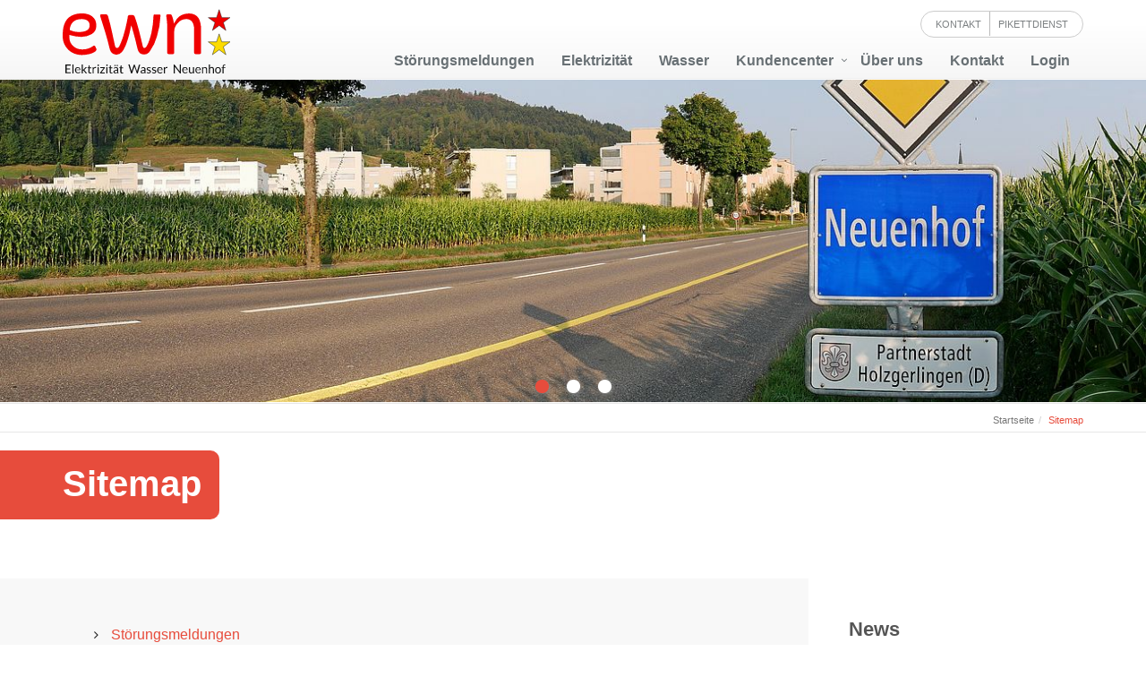

--- FILE ---
content_type: text/html; charset=utf-8
request_url: https://www.ewn-neuenhof.ch/sitemap
body_size: 4529
content:
<!DOCTYPE html> <html lang="de-CH"> <head> <meta charset="utf-8"> <!-- Developed by W4. www.w-4.com This website is powered by TYPO3 - inspiring people to share! TYPO3 is a free open source Content Management Framework initially created by Kasper Skaarhoj and licensed under GNU/GPL. TYPO3 is copyright 1998-2025 of Kasper Skaarhoj. Extensions are copyright of their respective owners. Information and contribution at https://typo3.org/ --> <title>EWN Neuenhof</title> <meta name="generator" content="TYPO3 CMS"> <link rel="stylesheet" href="/typo3temp/assets/compressed/merged-88563c51557570ff12ec7d1df7f12902-min.css?1760521111" media="all"> <title>Sitemap&nbsp;- EWN Neuenhof</title><meta name="description" content=""><meta name="viewport" content="width=device-width, initial-scale=1.0, maximum-scale=1.0, user-scalable=no"> <link rel="apple-touch-icon" sizes="180x180" href="/_assets/4ae8b3aaa28bd7ceb9585d82bf93fba9/images/Icons/apple-touch-icon.png"> <link rel="icon" type="image/png" sizes="32x32" href="/_assets/4ae8b3aaa28bd7ceb9585d82bf93fba9/images/Icons/favicon-32x32.png"> <link rel="icon" type="image/png" sizes="16x16" href="/_assets/4ae8b3aaa28bd7ceb9585d82bf93fba9/images/Icons/favicon-16x16.png"> <link rel="manifest" href="/_assets/4ae8b3aaa28bd7ceb9585d82bf93fba9/images/Icons/site.webmanifest"> <link rel="mask-icon" href="/_assets/4ae8b3aaa28bd7ceb9585d82bf93fba9/images/Icons/safari-pinned-tab.svg" color="#ffffff"> <link rel="shortcut icon" href="/_assets/4ae8b3aaa28bd7ceb9585d82bf93fba9/images/Icons/favicon.ico"> <meta name="msapplication-TileColor" content="#ffffff"> <meta name="msapplication-config" content="/_assets/4ae8b3aaa28bd7ceb9585d82bf93fba9/images/Icons/browserconfig.xml"> <meta name="theme-color" content="#ffffff"> <link rel="canonical" href="https://www.ewn-neuenhof.ch/sitemap/"> </head> <body class="red-style-template page-template-default page page-id-20" data-pid="20" data-site="EWN Neuenhof"> <div class="wrapper"> <div class="header_placeholder"></div> <div class="header" xmlns:f="http://www.w3.org/1999/html"> <div class="container"> <div class="logo"><a href="/" class="logo-img" title="EWN Neuenhof"> <img src="/_assets/4ae8b3aaa28bd7ceb9585d82bf93fba9/logos/logo.svg?v=3" alt="EWN Neuenhof Online" class="logo-svg" width="188" height="72"/> <img src="/_assets/4ae8b3aaa28bd7ceb9585d82bf93fba9/logos/logo.png?v=3" alt="EWN Neuenhof Online" class="logo-png" width="188" height="72"/></a><span class="website-headline"><strong></strong><span>&nbsp;online</span></span></div> <button type="button" class="navbar-toggle" data-toggle="collapse" data-target=".navbar-responsive-collapse"> <span class="sr-only">Toggle navigation</span> <span class="fa fa-bars"></span> <span class="navbar-toggle-label">Menu</span> </button> <div class="topbar"> <ul class="loginbar pull-right"> <li class="id-55"><a href="/kontakt/" id="id-55" rel="4" title="Kontakt">Kontakt</a></li><li class="topbar-devider"></li><li class="id-56"><a href="/ueber-uns/pikettdienst-stoerungen/" id="id-56" rel="4" title="Pikettdienst">Pikettdienst</a></li><li class="topbar-devider"></li> </ul> </div> </div> <div class="collapse navbar-collapse mega-menu navbar-responsive-collapse"> <div class="container"> <ul class="nav navbar-nav" id="main-nav"> <li class="id-142" data-pid="id-142"> <a id="id-142" title="Störungsmeldungen" href="/stoerungsmeldungen/"> Störungsmeldungen </a> </li> <li class="id-84" data-pid="id-84"> <a id="id-84" title="Elek­tri­zi­tät" href="/elektrizitaet/"> Elek­tri­zi­tät </a> </li> <li class="id-46" data-pid="id-46"> <a id="id-46" title="Wasser" href="/wasser/"> Wasser </a> </li> <li class="dropdown" data-pid="id-48" data-megamenu="0" data-megamenu-columns="0"> <a data-toggle="dropdown" id="id-48" title="Kundencenter" class="dropdown-toggle" href="/kundencenter/"> Kundencenter </a> <ul class="dropdown-menu"> <li class="id-139" data-pid="id-139"> <a id="id-139" title="Onlineschalter" href="http://www.ewn-kundenportal.ch/online-schalter"> Onlineschalter </a> </li> <li class="id-106" data-pid="id-106"> <a id="id-106" title="Rechnungen" href="/kundencenter/rechnungen/"> Rechnungen </a> </li> <li class="id-108" data-pid="id-108"> <a id="id-108" title="Strassenleuchte defekt" href="/kundencenter/strassenleuchte-defekt/"> Strassenleuchte defekt </a> </li> </ul> </li> <li class="id-95" data-pid="id-95"> <a id="id-95" title="Über uns" href="/ueber-uns/"> Über uns </a> </li> <li class="id-49" data-pid="id-49"> <a id="id-49" title="Kontakt" href="/kontakt/"> Kontakt </a> </li> <li class="id-138" data-pid="id-138"> <a id="id-138" title="Login" href="https://www.ewn-kundenportal.ch/login"> Login </a> </li> </ul> <a href="#" class="rs-link visible-xs" data-link-desktop="Zur klassischen Ansicht wechseln" data-link-responsive="Zur mobilen Ansicht wechseln"></a> </div> </div> </div> <section class="slider"> <div id="c155" class="frame frame-default frame-type-w4owlslider_owlslider frame-layout-0"> <header> </header> <div id="owlslider_155" class="owl-carousel owl-content-slider owl-theme owl-3-items owl-nomask"> <div class="item" data-big-img="/fileadmin/_processed_/1/8/csm_slider_1_a727e0bd0c.jpg" data-small-img="/fileadmin/_processed_/1/8/csm_slider_1_be8cb3894d.jpg"> </div> <div class="item" data-big-img="/fileadmin/_processed_/5/2/csm_slider_2_80d81691a6.jpg" data-small-img="/fileadmin/_processed_/5/2/csm_slider_2_1f376e6f66.jpg"> </div> <div class="item" data-big-img="/fileadmin/_processed_/c/1/csm_slider_3_bed31fbc6b.jpg" data-small-img="/fileadmin/_processed_/c/1/csm_slider_3_19f16497d0.jpg"> </div> </div> <script> (function(){ document.addEventListener("DOMContentLoaded", function() { var $ = jQuery; var sliderId = '155'; var slider = $( '#owlslider_' + sliderId); function assignImages( sliderEl){ var screenSize = ( $(window).width() > 767) ? 'big': 'small'; sliderEl.find('.owl-item .item').each( function(e, el){ if( screenSize === 'big'){ $(el).css('background-image','url('+ $(el).attr("data-big-img") +')'); }else{ $(el).css('background-image','url('+ $(el).attr("data-small-img") +')'); } }); } slider.each( function( e, item){ if( $(item).hasClass('owl-content-slider') ){ $(item).on('initialized.owl.carousel', function (event) { assignImages( $(item) ); }); $(item).on('resize.owl.carousel', function (event) { assignImages( $(item) ); }); } }); var owlCarouselOptions = {"slideHeight":"false","customNavigation":"false","items":"1","itemsDesktop":"[1199,4]","itemsDesktopSmall":"[979,3]","itemsTablet":"[768,2]","itemsTabletSmall":"false","itemsMobile":"[479,1]","itemsCustom":"false","singleItem":"false","itemsScaleUp":"false","slideSpeed":"200","paginationSpeed":"800","rewindSpeed":"1000","autoPlay":"false","stopOnHover":"false","navigation":"true","navigationText":"[\u0022prev\u0022,\u0022next\u0022]","rewindNav":"true","scrollPerPage":"false","pagination":"false","paginationNumbers":"false","responsiveRefreshRate":"200","responsiveBaseWidth":"window","baseClass":"\u0022owl-carousel\u0022","theme":"\u0022owl-theme\u0022","lazyLoad":"false","lazyFollow":"true","lazyEffect":"\u0022fade\u0022","autoHeight":"false","dragBeforeAnimFinish":"true","mouseDrag":"true","touchDrag":"true","addClassActive":"false","transitionStyle":"false","random":"false","autoplay":"true","autoplaytimeout":"5000","loop":"true","autoplayHoverPause":"true"}; var $owl = slider.owlCarousel(owlCarouselOptions); $( sliderId ? '.customNavigation_' + sliderId +' .next' : '.customNavigation .next').click(function() { slider.trigger('owl.next'); }); $(sliderId ? '.customNavigation_'+ sliderId +' .prev' : '.customNavigation .prev').click(function() { slider.trigger('owl.prev'); }); $( window ).resize(function() { $owl.trigger('refresh.owl.carousel'); }); }); })(); </script> </div> </section> <div class="breadcrumbs"> <div class="container"> <div class="headline clearfix"> <ul class="breadcrumb"><li class="id-1" data-pid="id-1"><a href="/" id="id-1" rel="1" title="Startseite">Startseite</a></li><li class="active id-20" data-pid="id-20">Sitemap</li></ul> <div class="clearfix"> <div class="ew-header"> <div id="c246" class=" contentElement"> <h1>Sitemap</h1> </div> </div> </div> <span class="breadcrumb-height-holder">&nbsp;</span> </div> </div> </div> <section class="content"> <div class="container"> <div class="row"> <div class="col-md-9" id="content-area"> <div class="clearfix"> <div class="ew-graybox"> <div class="container"> <div id="c248" class="frame frame-default frame-type-menu_sitemap frame-layout-0"> <ul> <li> <a href="/stoerungsmeldungen/" title="Störungsmeldungen"> <span>Störungsmeldungen</span> </a> </li> <li> <a href="/elektrizitaet/" title="Elek­tri­zi­tät"> <span>Elek­tri­zi­tät</span> </a> </li> <li> <a href="/wasser/" title="Wasser"> <span>Wasser</span> </a> </li> <li> <a href="/kundencenter/" title="Kundencenter"> <span>Kundencenter</span> </a> <ul> <li> <a href="http://www.ewn-kundenportal.ch/online-schalter" title="Onlineschalter"> <span>Onlineschalter</span> </a> </li> <li> <a href="/kundencenter/rechnungen/" title="Rechnungen"> <span>Rechnungen</span> </a> </li> <li> <a href="/kundencenter/strassenleuchte-defekt/" title="Strassenleuchte defekt"> <span>Strassenleuchte defekt</span> </a> </li> </ul> </li> <li> <a href="/ueber-uns/" title="Über uns"> <span>Über uns</span> </a> </li> <li> <a href="/kontakt/" title="Kontakt"> <span>Kontakt</span> </a> </li> <li> <a href="https://www.ewn-kundenportal.ch/login" title="Login"> <span>Login</span> </a> </li> </ul> </div> </div> <div class="ew-graybox-foot"> </div> </div> </div> </div> <div class="col-md-3" id="sidebar"> <div id="c628" class=" contentElement"> <div class="headline"><h2>News</h2></div> </div> <div id="c626" class="frame frame-default frame-type-uploads frame-layout-0"> <div class="pdf-list-view"> <ul> <li data-sections="||" data-year="2025"> <i class="fa fa-download"></i> <div> <span class="date">28. 08. 2025&nbsp;</span> <a href="/fileadmin/downloads/strom_preislisten/ewn_2026_tarifaenderungen-beilage.pdf" target="_blank"> <span class="ce-uploads-fileName">Preise 2026: Mitteilung zu Tarifänderungen</span> </a> </div> </li> <li data-sections="||" data-year="2025"> <i class="fa fa-download"></i> <div> <span class="date">28. 08. 2025&nbsp;</span> <a href="/fileadmin/downloads/strom_preislisten/ewn_preisblatt_energie_neuenhof_2026.pdf" target="_blank"> <span class="ce-uploads-fileName">Preise 2026: Preisblatt</span> </a> </div> </li> <li data-sections="||" data-year="2025"> <i class="fa fa-download"></i> <div> <span class="date">28. 08. 2025&nbsp;</span> <a href="/fileadmin/downloads/strom_preislisten/ewn_preisblatt_energie_neuenhof_stromruecklieferung_2026.pdf" target="_blank"> <span class="ce-uploads-fileName">Preise 2026: Stromrücklieferung</span> </a> </div> </li> <li data-sections="||" data-year="2025"> <i class="fa fa-download"></i> <div> <span class="date">28. 08. 2025&nbsp;</span> <a href="/fileadmin/downloads/strom_preislisten/ewn_preisblatt_energie_neuenhof_temp._anlagen_2026.pdf" target="_blank"> <span class="ce-uploads-fileName">Preise 2026: Temporäre Stromanlagen</span> </a> </div> </li> <li data-sections="||" data-year="2025"> <i class="fa fa-download"></i> <div> <span class="date">02. 07. 2025&nbsp;</span> <a href="/fileadmin/downloads/news/ewn_geschaeftsbericht_2024.pdf" target="_blank"> <span class="ce-uploads-fileName">Geschäftsbericht 2024</span> </a> </div> </li> </ul> </div> </div> <form method="get" id="sidebar-search" name="xajax_form_kesearch_pi1" action="/index.php" role="search"> <input type="hidden" name="id" value="27"> <input id="pagenumber" type="hidden" name="tx_kesearch_pi1[page]" value="1"> <input type="hidden" class="searchLang" name="L" value="0"> <div class="form-group"> <div class="search-input-wrapper"> <input type="text" placeholder="Suchen" id="q" name="q" class="form-control"> </div> <div class="search-button-wrapper"> <input class="btn btn-default" type="submit" id="kesearch_submit_top" value="&#xf002;"/> </div> </div> </form> <div id="c154" class="frame frame-default frame-type-menu_pages frame-layout-0"> <ul class="nav"> <li class="id-1 home-icon"> <a href="/" target="" title="Startseite"> <span>Startseite</span> </a> </li> <li class="id-22 envelope-icon"> <a href="/kontakt/" target="" title="Kontakt"> <span>Kontakt</span> </a> </li> <li class="id-103 pointer-icon"> <a href="http://www.neuenhof.ch" target="" title="Gemeinde Neuenhof"> <span>Gemeinde Neuenhof</span> </a> </li> <li class="id-102 pointer-icon"> <a href="http://www.regionalwerke.ch" target="" title="Regionalwerke AG Baden"> <span>Regionalwerke AG Baden</span> </a> </li> <li class="id-56 medkit-icon"> <a href="/ueber-uns/pikettdienst-stoerungen/" target="" title="Pikettdienst"> <span>Pikettdienst</span> </a> </li> </ul> </div> </div> </div> </div> </section> </div> <div class="footer-v2"> <div class="footer"> <div class="container"> <div class="row"> <div class="col-md-4 md-margin-bottom-40"> <div id="c40" class="frame frame-default frame-type-text frame-layout-0"> <header> <div class="headline"><h2>Postadresse</h2></div> </header> <p>Elektrizität Wasser Neuenhof ewn</p> <p>p. Adr. Regionalwerke AG Baden</p> <p>Haselstrasse 15</p> <p>5401 Baden</p> </div> </div> <div class="col-md-4 md-margin-bottom-40"> <div id="c41" class="frame frame-default frame-type-text frame-layout-0"> <header> <div class="headline"><h2>Kontakt</h2></div> </header> <p>Telefon: <a href="tel:0041562002222">056 200 22 22</a><br> E-Mail: <a href="#" data-mailto-token="kygjrm8gldmYpcegmlyjucpic,af" data-mailto-vector="-2">info(at)regionalwerke.ch</a><br> <br> UID: CHE-430.141.802</p> <p>&nbsp;</p> <p>&nbsp;</p> </div> </div> <div class="col-md-4 md-margin-bottom-40"> <div id="c697" class="frame frame-default frame-type-text frame-layout-0"> <header> <div class="headline"><h2>Öffnungszeiten</h2></div> </header> <p>Montag bis Donnerstag<br> 08.00 – 11.45&nbsp;Uhr, 13.30 – 16.30 Uhr</p> <p>Freitag<br> 08.00 – 11.45&nbsp;Uhr, 13.30 – 16.00&nbsp;Uhr</p> </div> </div> </div> </div> </div> <div class="copyright"> <div class="container"> <div class="row"> <div class="col-md-12"> <ul class="nav navbar-nav" id="footer-nav"><li class="id-98"><a href="/kontakt/" id="id-98" rel="4" title="Kontakt">Kontakt</a></li><li class="id-100"><a href="/datenschutz/" id="id-100" rel="4" title="Datenschutz">Datenschutz</a></li><li class="active id-99"><a href="/sitemap/" id="id-99" rel="4" title="Sitemap">Sitemap</a></li></ul> <a href="#" class="rs-link hidden-sm" data-link-desktop="Zur klassischen Ansicht wechseln" data-link-responsive="Zur mobilen Ansicht wechseln"></a> </div> </div> </div> </div> </div> <div class="modal fade" id="whatViewModal" tabindex="-1" role="dialog" aria-labelledby="exampleModalLabel" aria-hidden="true"> <div class="modal-dialog" role="document"> <div class="modal-content"> <div class="modal-header"> <strong class="modal-title" id="exampleModalLabel">Willkommen</strong> <button type="button" class="close" data-dismiss="modal" aria-label="Close"> <span aria-hidden="true">&times;</span> </button> </div> <div class="modal-body"> Sie befinden sich auf unserer mobilen Website mit optimierten und reduzierten Inhalten. </div> <div class="modal-footer"> <button type="button" class="btn-u btn-u-default rs-link" data-link-desktop="Klassische Ansicht" data-link-responsive="Zur mobilen Ansicht wechseln"></button> <button type="button" class="btn-u" data-dismiss="modal">OK</button> </div> </div> </div> </div> <script src="/typo3temp/assets/compressed/merged-95a54fa1c8b425406936f84c86fc70c1-min.js?1760521111"></script> <script async="async" src="/typo3temp/assets/compressed/7f6f4007061a3385249e7e32f51dfafe-9e6a1d49a3f68a36e2613d6ce0d31efe-min.js?1760521111"></script> </body> </html>

--- FILE ---
content_type: image/svg+xml
request_url: https://www.ewn-neuenhof.ch/_assets/4ae8b3aaa28bd7ceb9585d82bf93fba9/logos/logo.svg?v=3
body_size: 15772
content:
<svg id="Ebene_1" data-name="Ebene 1" xmlns="http://www.w3.org/2000/svg" viewBox="0 0 100.08 38.26"><defs><style>.cls-1,.cls-2{fill:#f00000;}.cls-2,.cls-3{stroke:#111212;stroke-miterlimit:10;stroke-width:0.25px;}.cls-3{fill:#fcdb00;}.cls-4{fill:#111212;}</style></defs><title>EWN_Logo_mit_claim_farbig_RGB</title><path class="cls-1" d="M11.18,27.33A12,12,0,0,1,7,26.53a10.18,10.18,0,0,1-3.64-2.3A11.72,11.72,0,0,1,0,15.45C0,8.88,2.21,4.93,6.76,3.35a13.55,13.55,0,0,1,4.41-.73A13.38,13.38,0,0,1,15,3.1a7.64,7.64,0,0,1,2.66,1.38A6.48,6.48,0,0,1,20,9.84a5.65,5.65,0,0,1-2.72,5.1,12,12,0,0,1-6.57,1.6,23.1,23.1,0,0,1-5.93-.93l-.72-.2L4,16.58a7,7,0,0,0,2.1,5.3A8.07,8.07,0,0,0,12,24a10.59,10.59,0,0,0,6.15-2,1.1,1.1,0,0,1,.56-.25c.22,0,.47.06.69.49l.59,1.22a1.65,1.65,0,0,1,.13.68,1.09,1.09,0,0,1-.31.66,4,4,0,0,1-1,.85,7.89,7.89,0,0,1-1.57.71,14.79,14.79,0,0,1-1.9.53A18.78,18.78,0,0,1,11.18,27.33Zm0-21.3c-2.9,0-5,1.09-6.15,3.26a7.47,7.47,0,0,0-.82,2.77l0,.42.38.19a11.52,11.52,0,0,0,5.08,1c4.24,0,6.39-1.31,6.39-3.9C16.05,8.06,15.21,6,11.22,6Z" transform="translate(0 0)"/><path class="cls-1" d="M48.68,27a4,4,0,0,1-2.75-.83,4.86,4.86,0,0,1-1.36-2.57c-.78-3.27-1.34-5.54-1.67-6.77l-.84-3.06c-.23-.84-.42-1.48-.55-1.91l-.67-2.16L40.34,12c0,.14-.07.34-.12.61s-.11.53-.18.83l-.46,1.91a54.5,54.5,0,0,1-2,6.17c-.47,1-.87,1.87-1.19,2.44a9.64,9.64,0,0,1-1.12,1.56,4,4,0,0,1-3,1.57c-2.34,0-3.76-1.22-4.34-3.73-.74-3.14-1.6-6.3-2.54-9.4L22.47,4.62a2,2,0,0,1-.13-.7c0-.4.07-.73.89-.73h2.6c.4,0,.91.14,1.22,1.21.86,3,1.61,5.95,2.23,8.82l1.89,8.66c.26,1.07.8,1.29,1.21,1.29.83,0,1.28-.89,1.43-1.19.29-.58.61-1.3.94-2.15s.66-1.73,1-2.69.61-1.94.91-3,.57-2.05.82-3.09c.5-2,.91-4,1.22-5.75l.15-.93c0-.21.17-.82,1.72-.82a4.84,4.84,0,0,1,1.55.14,2.51,2.51,0,0,1,1,1.48c.36,1,.75,2.16,1.17,3.56s.83,2.88,1.23,4.38c1,3.85,1.7,6.86,2.17,8.94.22.92.69,1.11,1,1.11.54,0,1-.43,1.58-1.46a21.18,21.18,0,0,0,1.37-3.3A45,45,0,0,0,52.91,14a53.82,53.82,0,0,0,1.18-9.92c0-.56.21-.73.52-.82a1.13,1.13,0,0,1,.3,0h2.53c.7,0,.83.24.83.71a46.75,46.75,0,0,1-2.13,12.34A26.52,26.52,0,0,1,52,25,4.28,4.28,0,0,1,48.68,27Z" transform="translate(0 0)"/><path class="cls-1" d="M79.33,26.78a1.11,1.11,0,0,1-.8-.23.86.86,0,0,1-.23-.62V12.26C78.3,7.11,75.73,6,73.57,6a6.71,6.71,0,0,0-4.85,2.2,7.61,7.61,0,0,0-2.31,5.48V25.93a.86.86,0,0,1-.22.63.88.88,0,0,1-.69.22H63.23a.92.92,0,0,1-.72-.23.82.82,0,0,1-.23-.62V12.43A43.85,43.85,0,0,0,62,6.17a20,20,0,0,1-.28-2c0-.82.34-1,.92-1h1.21c.75,0,1,.31,1.12.58A15,15,0,0,1,66,7.1l.33,1.61.79-1.44A8.4,8.4,0,0,1,72.6,3a11.36,11.36,0,0,1,2.91-.31,7,7,0,0,1,3.13.71,5.71,5.71,0,0,1,2.23,1.94c1,1.55,1.57,3.9,1.57,7V25.93a.82.82,0,0,1-.23.62,1,1,0,0,1-.73.23Z" transform="translate(0 0)"/><polygon class="cls-2" points="93.21 0.4 91.68 5.12 86.72 5.12 90.73 8.03 89.2 12.75 93.21 9.83 97.22 12.75 95.69 8.03 99.7 5.12 94.74 5.12 93.21 0.4"/><polygon class="cls-3" points="93.21 14.8 94.74 19.52 99.7 19.52 95.69 22.43 97.22 27.15 93.21 24.23 89.2 27.15 90.73 22.43 86.72 19.52 91.68 19.52 93.21 14.8"/><path class="cls-4" d="M4.83,33v.57H2.35v1.72h2v.55h-2v1.76H4.83v.57H1.64V33Z" transform="translate(0 0)"/><path class="cls-4" d="M6.45,32.89V38.2H5.81V32.89Z" transform="translate(0 0)"/><path class="cls-4" d="M9,34.49a1.64,1.64,0,0,1,.6.11,1.23,1.23,0,0,1,.48.32,1.31,1.31,0,0,1,.32.51,1.85,1.85,0,0,1,.11.69.43.43,0,0,1,0,.2s-.06,0-.12,0H8a1.82,1.82,0,0,0,.09.61,1.22,1.22,0,0,0,.24.42.93.93,0,0,0,.36.26,1.19,1.19,0,0,0,.47.09,1.33,1.33,0,0,0,.42-.06l.3-.12.21-.12a.24.24,0,0,1,.14-.06.15.15,0,0,1,.13.06l.18.24a1.41,1.41,0,0,1-.29.25,1.62,1.62,0,0,1-.35.17,2.62,2.62,0,0,1-.4.11,2.6,2.6,0,0,1-.4,0,1.73,1.73,0,0,1-.69-.13,1.52,1.52,0,0,1-.56-.37,1.93,1.93,0,0,1-.36-.61,2.74,2.74,0,0,1-.13-.84,2,2,0,0,1,.12-.71A1.59,1.59,0,0,1,7.78,35a1.47,1.47,0,0,1,.53-.38A1.68,1.68,0,0,1,9,34.49ZM9,35a1,1,0,0,0-.73.27A1.24,1.24,0,0,0,8,36h2a1.05,1.05,0,0,0-.07-.4.88.88,0,0,0-.18-.33A.7.7,0,0,0,9.43,35,1.13,1.13,0,0,0,9,35Z" transform="translate(0 0)"/><path class="cls-4" d="M12,32.89V36h.17a.2.2,0,0,0,.11,0,.26.26,0,0,0,.11-.08l1.15-1.23.11-.1a.33.33,0,0,1,.15,0h.58L13.06,36l-.09.11-.11.08a.52.52,0,0,1,.11.1.64.64,0,0,1,.1.13l1.43,1.8h-.58a.28.28,0,0,1-.13,0,.33.33,0,0,1-.11-.1l-1.2-1.49s-.07-.09-.11-.1a.32.32,0,0,0-.16,0H12V38.2h-.65V32.89Z" transform="translate(0 0)"/><path class="cls-4" d="M16.25,38.26a.9.9,0,0,1-.67-.24,1,1,0,0,1-.23-.7V35.08h-.44a.17.17,0,0,1-.1,0,.16.16,0,0,1,0-.11v-.25l.6-.08.15-1.13a.2.2,0,0,1,.05-.09.15.15,0,0,1,.1,0H16v1.26h1v.46H16v2.2a.44.44,0,0,0,.12.34.39.39,0,0,0,.28.11.48.48,0,0,0,.18,0,.31.31,0,0,0,.13-.06l.09,0a.11.11,0,0,1,.07,0,.12.12,0,0,1,.09.06l.18.31a1.22,1.22,0,0,1-.4.24A1.28,1.28,0,0,1,16.25,38.26Z" transform="translate(0 0)"/><path class="cls-4" d="M17.83,38.2V34.55h.37a.21.21,0,0,1,.15,0,.27.27,0,0,1,0,.13l0,.57a1.66,1.66,0,0,1,.47-.59,1,1,0,0,1,.64-.22.82.82,0,0,1,.28,0,.92.92,0,0,1,.23.09l-.09.48a.1.1,0,0,1-.11.09l-.15,0a.8.8,0,0,0-.3,0,.83.83,0,0,0-.56.2,1.48,1.48,0,0,0-.37.56V38.2Z" transform="translate(0 0)"/><path class="cls-4" d="M21.6,33.4a.33.33,0,0,1,0,.17.4.4,0,0,1-.1.15.56.56,0,0,1-.15.1.47.47,0,0,1-.17,0,.52.52,0,0,1-.18,0,.71.71,0,0,1-.14-.1.4.4,0,0,1-.1-.15.33.33,0,0,1,0-.17.5.5,0,0,1,.14-.33A.71.71,0,0,1,21,33a.52.52,0,0,1,.18,0,.47.47,0,0,1,.17,0,.56.56,0,0,1,.15.1.5.5,0,0,1,.14.33Zm-.15,1.15V38.2h-.64V34.55Z" transform="translate(0 0)"/><path class="cls-4" d="M25.14,34.82a.28.28,0,0,1,0,.13.67.67,0,0,1-.06.12l-2,2.63h2v.5H22.31v-.27a.3.3,0,0,1,0-.11.34.34,0,0,1,.06-.12l2-2.65h-2v-.5h2.72Z" transform="translate(0 0)"/><path class="cls-4" d="M26.78,33.4a.33.33,0,0,1,0,.17.4.4,0,0,1-.1.15.56.56,0,0,1-.15.1.47.47,0,0,1-.17,0,.52.52,0,0,1-.18,0,.71.71,0,0,1-.14-.1.4.4,0,0,1-.1-.15.33.33,0,0,1,0-.17.5.5,0,0,1,.14-.33.71.71,0,0,1,.14-.1.52.52,0,0,1,.18,0,.47.47,0,0,1,.17,0,.56.56,0,0,1,.15.1.5.5,0,0,1,.14.33Zm-.15,1.15V38.2H26V34.55Z" transform="translate(0 0)"/><path class="cls-4" d="M28.87,38.26a.88.88,0,0,1-.66-.24,1,1,0,0,1-.23-.7V35.08h-.44a.17.17,0,0,1-.1,0,.12.12,0,0,1,0-.11v-.25l.6-.08.15-1.13a.18.18,0,0,1,0-.09.17.17,0,0,1,.1,0h.33v1.26h1v.46h-1v2.2a.48.48,0,0,0,.11.34.4.4,0,0,0,.29.11.43.43,0,0,0,.17,0,.26.26,0,0,0,.13-.06l.09,0,.07,0a.12.12,0,0,1,.09.06l.19.31a1.33,1.33,0,0,1-.4.24A1.37,1.37,0,0,1,28.87,38.26Z" transform="translate(0 0)"/><path class="cls-4" d="M33.14,38.2h-.28a.28.28,0,0,1-.15,0,.15.15,0,0,1-.08-.12l-.07-.34-.28.23a2.29,2.29,0,0,1-.29.18,1.59,1.59,0,0,1-.33.1,1.48,1.48,0,0,1-.38,0,1.23,1.23,0,0,1-.39-.06.88.88,0,0,1-.33-.18,1,1,0,0,1-.22-.3,1.19,1.19,0,0,1-.08-.44.78.78,0,0,1,.12-.41,1,1,0,0,1,.39-.36,2.56,2.56,0,0,1,.69-.26,5.19,5.19,0,0,1,1-.1v-.28a1,1,0,0,0-.18-.65.65.65,0,0,0-.54-.22,1.16,1.16,0,0,0-.4.06,1.36,1.36,0,0,0-.27.13l-.21.14a.27.27,0,0,1-.16.06.17.17,0,0,1-.12,0,.18.18,0,0,1-.07-.08l-.12-.21a2,2,0,0,1,.65-.43,2,2,0,0,1,.78-.15,1.53,1.53,0,0,1,.54.1,1.07,1.07,0,0,1,.4.28,1.26,1.26,0,0,1,.25.44,2,2,0,0,1,.08.56Zm-1.55-4.65a.41.41,0,0,1,0,.16.34.34,0,0,1-.09.12.38.38,0,0,1-.13.09.45.45,0,0,1-.16,0l-.15,0a.38.38,0,0,1-.13-.09.34.34,0,0,1-.09-.12.41.41,0,0,1,0-.16.45.45,0,0,1,0-.16.44.44,0,0,1,.22-.22.4.4,0,0,1,.15,0,.45.45,0,0,1,.16,0,.44.44,0,0,1,.22.22A.45.45,0,0,1,31.59,33.55Zm-.11,4.26a1.06,1.06,0,0,0,.31,0,1.14,1.14,0,0,0,.26-.09l.24-.16.22-.2v-.76a3.92,3.92,0,0,0-.75.06,2.24,2.24,0,0,0-.51.15A.71.71,0,0,0,31,37a.45.45,0,0,0-.09.28.66.66,0,0,0,.05.25.52.52,0,0,0,.12.17.69.69,0,0,0,.19.1A.88.88,0,0,0,31.48,37.81Zm1.41-4.26a.42.42,0,0,1,0,.16.34.34,0,0,1-.09.12.3.3,0,0,1-.13.09.37.37,0,0,1-.15,0,.41.41,0,0,1-.16,0,.38.38,0,0,1-.13-.09.5.5,0,0,1-.08-.12.29.29,0,0,1,0-.16.32.32,0,0,1,0-.16.57.57,0,0,1,.08-.13.38.38,0,0,1,.13-.09.41.41,0,0,1,.16,0,.37.37,0,0,1,.15,0,.3.3,0,0,1,.13.09.38.38,0,0,1,.09.13A.47.47,0,0,1,32.89,33.55Z" transform="translate(0 0)"/><path class="cls-4" d="M35.22,38.26a.86.86,0,0,1-.66-.24,1,1,0,0,1-.24-.7V35.08h-.44a.14.14,0,0,1-.09,0,.12.12,0,0,1,0-.11v-.25l.6-.08.14-1.13a.2.2,0,0,1,0-.09.17.17,0,0,1,.1,0H35v1.26h1v.46H35v2.2a.44.44,0,0,0,.11.34.4.4,0,0,0,.29.11.47.47,0,0,0,.17,0,.31.31,0,0,0,.13-.06l.09,0,.07,0a.12.12,0,0,1,.09.06l.19.31a1.33,1.33,0,0,1-.4.24A1.37,1.37,0,0,1,35.22,38.26Z" transform="translate(0 0)"/><path class="cls-4" d="M39.11,33h.59a.25.25,0,0,1,.15,0,.2.2,0,0,1,.08.12L41,36.79a1.08,1.08,0,0,1,0,.21c0,.07,0,.15.05.23,0-.08,0-.16,0-.23s0-.15.06-.21l1.21-3.59a.47.47,0,0,1,.09-.12.25.25,0,0,1,.15,0h.2a.23.23,0,0,1,.24.17l1.21,3.59a3.83,3.83,0,0,1,.11.43,2.23,2.23,0,0,0,0-.23c0-.07,0-.14,0-.2l1.07-3.59a.23.23,0,0,1,.08-.12.3.3,0,0,1,.16,0h.54L44.75,38.2h-.63l-1.31-3.94c0-.08-.05-.16-.07-.26l0,.14s0,.08,0,.12L41.35,38.2h-.62Z" transform="translate(0 0)"/><path class="cls-4" d="M49.31,38.2H49a.33.33,0,0,1-.15,0,.15.15,0,0,1-.07-.12l-.08-.34a2.83,2.83,0,0,1-.28.23,1.41,1.41,0,0,1-.29.18,1.5,1.5,0,0,1-.32.1,1.48,1.48,0,0,1-.38,0,1.34,1.34,0,0,1-.4-.06.92.92,0,0,1-.32-.18,1,1,0,0,1-.22-.3,1.19,1.19,0,0,1-.08-.44.78.78,0,0,1,.12-.41,1,1,0,0,1,.38-.36,2.79,2.79,0,0,1,.7-.26,5,5,0,0,1,1-.1v-.28a1,1,0,0,0-.18-.65A.67.67,0,0,0,48,35a1.16,1.16,0,0,0-.4.06,1.46,1.46,0,0,0-.28.13l-.2.14a.27.27,0,0,1-.17.06.15.15,0,0,1-.11,0l-.08-.08-.11-.21a2,2,0,0,1,.65-.43,1.94,1.94,0,0,1,.78-.15,1.53,1.53,0,0,1,.54.1,1.15,1.15,0,0,1,.4.28,1.26,1.26,0,0,1,.25.44,2,2,0,0,1,.08.56Zm-1.67-.39a1,1,0,0,0,.31,0,1.22,1.22,0,0,0,.27-.09l.24-.16.22-.2v-.76a4.1,4.1,0,0,0-.76.06,2.3,2.3,0,0,0-.5.15.64.64,0,0,0-.28.21.45.45,0,0,0-.09.28.66.66,0,0,0,0,.25.76.76,0,0,0,.13.17.57.57,0,0,0,.19.1A.85.85,0,0,0,47.64,37.81Z" transform="translate(0 0)"/><path class="cls-4" d="M52.37,35.15a.13.13,0,0,1-.13.08l-.12,0L52,35.1,51.71,35a1,1,0,0,0-.32,0,.85.85,0,0,0-.29,0,.9.9,0,0,0-.22.11.44.44,0,0,0-.14.17.36.36,0,0,0-.05.21.31.31,0,0,0,.08.23.6.6,0,0,0,.21.17l.31.12.34.11.35.13a1.26,1.26,0,0,1,.3.18.78.78,0,0,1,.22.26.92.92,0,0,1,.08.38,1.19,1.19,0,0,1-.09.47,1,1,0,0,1-.27.37,1.14,1.14,0,0,1-.43.25,1.78,1.78,0,0,1-.59.09,1.67,1.67,0,0,1-.69-.13,1.63,1.63,0,0,1-.53-.32l.15-.24a.16.16,0,0,1,.07-.07.17.17,0,0,1,.1,0,.27.27,0,0,1,.14.05l.18.11.25.12a1.15,1.15,0,0,0,.36,0,1,1,0,0,0,.33,0,.73.73,0,0,0,.23-.13.46.46,0,0,0,.14-.2.56.56,0,0,0,0-.23.41.41,0,0,0-.08-.25,1,1,0,0,0-.22-.17l-.3-.12L51,36.54l-.35-.13a1.08,1.08,0,0,1-.31-.19.71.71,0,0,1-.21-.27.82.82,0,0,1-.08-.4,1.1,1.1,0,0,1,.08-.4,1,1,0,0,1,.26-.34,1.22,1.22,0,0,1,.4-.24,1.94,1.94,0,0,1,.56-.08,1.83,1.83,0,0,1,.64.11,1.69,1.69,0,0,1,.5.31Z" transform="translate(0 0)"/><path class="cls-4" d="M55.51,35.15a.16.16,0,0,1-.14.08l-.12,0-.17-.09L54.85,35a1.11,1.11,0,0,0-.33,0,.88.88,0,0,0-.29,0,.9.9,0,0,0-.22.11.55.55,0,0,0-.14.17.36.36,0,0,0,0,.21.31.31,0,0,0,.08.23.6.6,0,0,0,.21.17l.31.12.34.11.35.13a1.33,1.33,0,0,1,.31.18.89.89,0,0,1,.21.26.92.92,0,0,1,.08.38,1.19,1.19,0,0,1-.09.47,1,1,0,0,1-.27.37,1.14,1.14,0,0,1-.43.25,1.78,1.78,0,0,1-.59.09,1.7,1.7,0,0,1-.69-.13,1.74,1.74,0,0,1-.53-.32l.15-.24a.16.16,0,0,1,.07-.07.18.18,0,0,1,.11,0,.27.27,0,0,1,.13.05l.18.11.25.12a1.2,1.2,0,0,0,.36,0,1,1,0,0,0,.33,0,.92.92,0,0,0,.24-.13.53.53,0,0,0,.13-.2.56.56,0,0,0,0-.23.41.41,0,0,0-.08-.25,1,1,0,0,0-.22-.17l-.3-.12-.35-.11-.35-.13a1.08,1.08,0,0,1-.31-.19.71.71,0,0,1-.21-.27,1,1,0,0,1-.08-.4,1.1,1.1,0,0,1,.08-.4,1,1,0,0,1,.26-.34,1.22,1.22,0,0,1,.4-.24,1.94,1.94,0,0,1,.56-.08,1.83,1.83,0,0,1,.64.11,1.57,1.57,0,0,1,.5.31Z" transform="translate(0 0)"/><path class="cls-4" d="M58,34.49a1.74,1.74,0,0,1,.61.11,1.39,1.39,0,0,1,.48.32,1.29,1.29,0,0,1,.31.51,1.85,1.85,0,0,1,.12.69.31.31,0,0,1,0,.2s-.06,0-.12,0H56.92A2.12,2.12,0,0,0,57,37a1.22,1.22,0,0,0,.24.42.93.93,0,0,0,.36.26,1.19,1.19,0,0,0,.47.09,1.33,1.33,0,0,0,.42-.06l.3-.12.21-.12a.29.29,0,0,1,.15-.06.14.14,0,0,1,.12.06l.18.24a1.49,1.49,0,0,1-.64.42,2.85,2.85,0,0,1-.39.11l-.4,0a1.75,1.75,0,0,1-.7-.13,1.49,1.49,0,0,1-.55-.37,1.78,1.78,0,0,1-.37-.61,2.74,2.74,0,0,1-.13-.84,2,2,0,0,1,.12-.71,1.57,1.57,0,0,1,.88-1A1.64,1.64,0,0,1,58,34.49ZM58,35a1,1,0,0,0-.74.27,1.3,1.3,0,0,0-.33.74h2a1.29,1.29,0,0,0-.06-.4.88.88,0,0,0-.18-.33A.86.86,0,0,0,58.4,35,1.23,1.23,0,0,0,58,35Z" transform="translate(0 0)"/><path class="cls-4" d="M60.32,38.2V34.55h.37a.21.21,0,0,1,.15,0,.27.27,0,0,1,0,.13l0,.57a1.66,1.66,0,0,1,.47-.59,1,1,0,0,1,.65-.22.77.77,0,0,1,.27,0,.92.92,0,0,1,.23.09l-.09.48a.1.1,0,0,1-.11.09l-.15,0a.8.8,0,0,0-.3,0,.83.83,0,0,0-.56.2,1.48,1.48,0,0,0-.37.56V38.2Z" transform="translate(0 0)"/><path class="cls-4" d="M66.62,33.05a.46.46,0,0,1,.1.1l3,3.9c0-.07,0-.13,0-.19V33h.61V38.2H70a.26.26,0,0,1-.14,0,.26.26,0,0,1-.11-.1l-3-3.89a1.09,1.09,0,0,0,0,.18V38.2h-.61V33h.36Z" transform="translate(0 0)"/><path class="cls-4" d="M72.92,34.49a1.64,1.64,0,0,1,.6.11,1.23,1.23,0,0,1,.48.32,1.31,1.31,0,0,1,.32.51,2.08,2.08,0,0,1,.11.69.43.43,0,0,1,0,.2s-.06,0-.12,0H71.85a1.82,1.82,0,0,0,.09.61,1.22,1.22,0,0,0,.24.42.93.93,0,0,0,.36.26,1.16,1.16,0,0,0,.47.09,1.22,1.22,0,0,0,.41-.06l.31-.12.21-.12a.24.24,0,0,1,.14-.06.15.15,0,0,1,.13.06l.18.24a1.41,1.41,0,0,1-.29.25,1.62,1.62,0,0,1-.35.17,2.11,2.11,0,0,1-.8.14,1.73,1.73,0,0,1-.69-.13,1.52,1.52,0,0,1-.56-.37,1.93,1.93,0,0,1-.36-.61,2.47,2.47,0,0,1-.13-.84,2,2,0,0,1,.12-.71,1.59,1.59,0,0,1,.34-.58,1.47,1.47,0,0,1,.53-.38A1.65,1.65,0,0,1,72.92,34.49Zm0,.47a1,1,0,0,0-.73.27,1.24,1.24,0,0,0-.33.74h2a1.29,1.29,0,0,0-.07-.4.88.88,0,0,0-.18-.33.78.78,0,0,0-.29-.21A1.13,1.13,0,0,0,72.93,35Z" transform="translate(0 0)"/><path class="cls-4" d="M75.81,34.55v2.33a1,1,0,0,0,.19.64.72.72,0,0,0,.58.23,1.13,1.13,0,0,0,.53-.14,1.7,1.7,0,0,0,.45-.37V34.55h.65V38.2h-.39a.16.16,0,0,1-.17-.13l-.05-.4a2.13,2.13,0,0,1-.53.43,1.51,1.51,0,0,1-.68.16,1.43,1.43,0,0,1-.53-.1,1.21,1.21,0,0,1-.39-.28,1.23,1.23,0,0,1-.23-.44,2,2,0,0,1-.08-.56V34.55Z" transform="translate(0 0)"/><path class="cls-4" d="M80.71,34.49a1.64,1.64,0,0,1,.6.11,1.23,1.23,0,0,1,.48.32,1.31,1.31,0,0,1,.32.51,1.85,1.85,0,0,1,.11.69.43.43,0,0,1,0,.2s-.06,0-.12,0H79.64a1.82,1.82,0,0,0,.09.61,1.22,1.22,0,0,0,.24.42.93.93,0,0,0,.36.26,1.19,1.19,0,0,0,.47.09,1.33,1.33,0,0,0,.42-.06l.3-.12.21-.12a.24.24,0,0,1,.14-.06.15.15,0,0,1,.13.06l.18.24a1.41,1.41,0,0,1-.29.25,1.62,1.62,0,0,1-.35.17,2.85,2.85,0,0,1-.39.11l-.4,0a1.75,1.75,0,0,1-.7-.13,1.41,1.41,0,0,1-.55-.37,1.78,1.78,0,0,1-.37-.61A2.74,2.74,0,0,1,79,36.3a2,2,0,0,1,.12-.71,1.59,1.59,0,0,1,.34-.58,1.47,1.47,0,0,1,.53-.38A1.68,1.68,0,0,1,80.71,34.49Zm0,.47a1,1,0,0,0-.73.27,1.24,1.24,0,0,0-.33.74h2a1.12,1.12,0,0,0-.24-.73.81.81,0,0,0-.3-.21A1.13,1.13,0,0,0,80.72,35Z" transform="translate(0 0)"/><path class="cls-4" d="M83,38.2V34.55h.39a.16.16,0,0,1,.17.13l.05.4a2,2,0,0,1,.53-.43,1.37,1.37,0,0,1,.68-.16,1.25,1.25,0,0,1,.53.1,1,1,0,0,1,.38.28,1.23,1.23,0,0,1,.23.44,1.69,1.69,0,0,1,.08.56V38.2h-.64V35.87a1,1,0,0,0-.19-.64.71.71,0,0,0-.58-.23,1.1,1.1,0,0,0-.53.14,1.74,1.74,0,0,0-.46.37V38.2Z" transform="translate(0 0)"/><path class="cls-4" d="M87.05,38.2V32.89h.65V35a1.81,1.81,0,0,1,.52-.4,1.36,1.36,0,0,1,.65-.15,1.25,1.25,0,0,1,.53.1,1,1,0,0,1,.38.28,1.25,1.25,0,0,1,.24.44,2,2,0,0,1,.08.56V38.2h-.65V35.87a1,1,0,0,0-.19-.64.71.71,0,0,0-.58-.23,1.1,1.1,0,0,0-.53.14,1.7,1.7,0,0,0-.45.37V38.2Z" transform="translate(0 0)"/><path class="cls-4" d="M92.54,34.49a1.9,1.9,0,0,1,.73.13,1.53,1.53,0,0,1,.89,1,2.45,2.45,0,0,1,.12.78,2.37,2.37,0,0,1-.12.78,1.63,1.63,0,0,1-.34.59,1.51,1.51,0,0,1-.55.38,2.09,2.09,0,0,1-1.45,0,1.51,1.51,0,0,1-.55-.38,1.65,1.65,0,0,1-.35-.59,2.37,2.37,0,0,1-.12-.78,2.45,2.45,0,0,1,.12-.78,1.58,1.58,0,0,1,.9-1A1.88,1.88,0,0,1,92.54,34.49Zm0,3.26a1,1,0,0,0,.81-.36,2,2,0,0,0,0-2,.93.93,0,0,0-.81-.37,1,1,0,0,0-.47.1.82.82,0,0,0-.34.27,1.14,1.14,0,0,0-.2.43,2.1,2.1,0,0,0-.07.58,2.17,2.17,0,0,0,.07.59,1.14,1.14,0,0,0,.2.43,1,1,0,0,0,.34.27A1.13,1.13,0,0,0,92.54,37.75Z" transform="translate(0 0)"/><path class="cls-4" d="M95.22,38.2V35.09l-.4,0a.26.26,0,0,1-.13-.06.13.13,0,0,1,0-.11v-.26h.58v-.36a1.59,1.59,0,0,1,.09-.55,1.13,1.13,0,0,1,.25-.41A1,1,0,0,1,96,33a1.39,1.39,0,0,1,.52-.08,1.33,1.33,0,0,1,.45.07v.32s0,.08-.07.09h-.27a1,1,0,0,0-.3,0,.59.59,0,0,0-.23.14.56.56,0,0,0-.15.26,1.14,1.14,0,0,0-.06.39v.34H96.9v.46h-1V38.2Z" transform="translate(0 0)"/></svg>